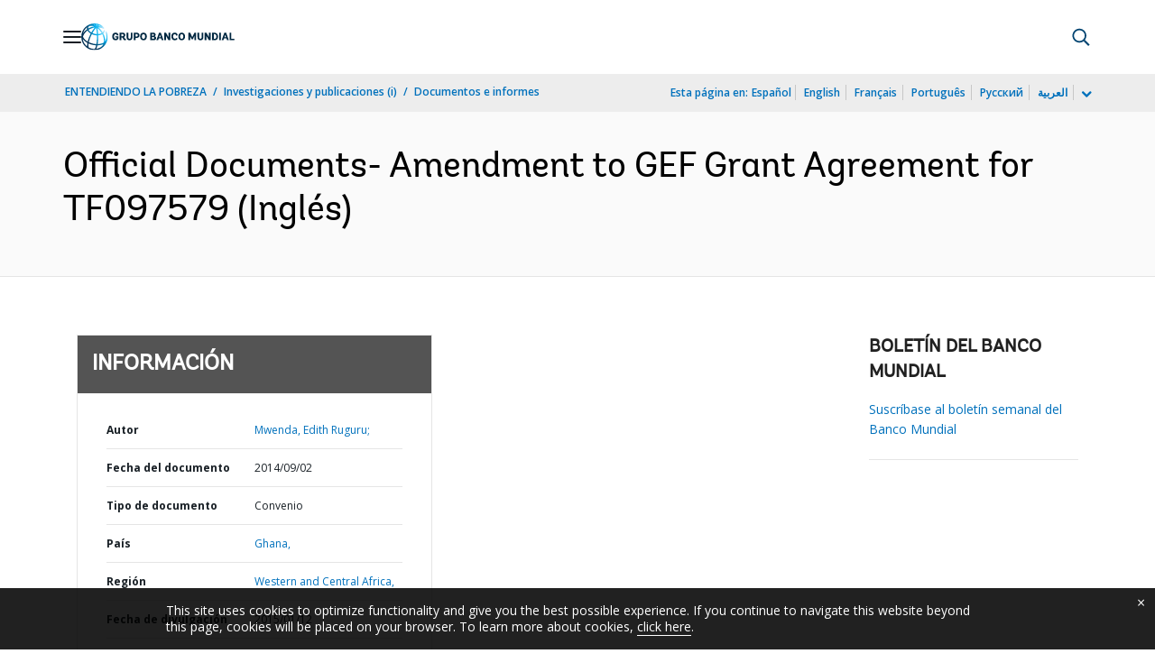

--- FILE ---
content_type: application/xml; charset=utf-8
request_url: https://search.worldbank.org/api/v3/wds?format=xml&fl=display_title,lang&guid=116171468282943692&apilang=es
body_size: 307
content:
<?xml version="1.0" encoding="UTF-8" standalone="yes"?>
<documents rows="10" os="0" page="1" total="1">
  <doc id="23776459">
    <id>23776459</id>
    <lang>Inglés</lang>
    <entityids>
      <entityid>090224b0829a546d_1_0</entityid>
    </entityids>
    <display_title>Official Documents- Amendment to GEF Grant Agreement for TF097579</display_title>
    <pdfurl>http://documents.worldbank.org/curated/en/116171468282943692/pdf/RAD450315001.pdf</pdfurl>
    <guid>116171468282943692</guid>
    <url>https://documentos.bancomundial.org/curated/es/116171468282943692</url>
  </doc>
</documents>